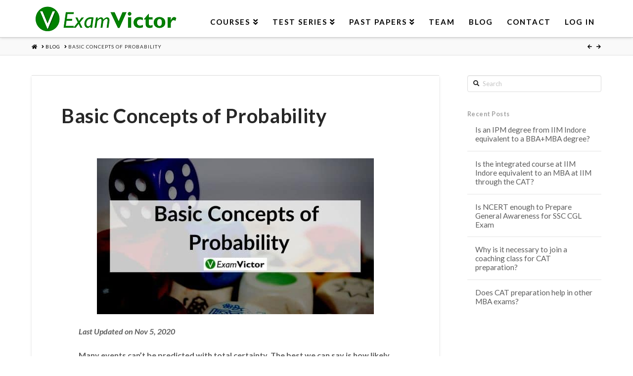

--- FILE ---
content_type: text/html; charset=UTF-8
request_url: https://examvictor.com/probability-basic-concepts/
body_size: 15407
content:


<!DOCTYPE html>

<html class="no-js" lang="en-US">

<head>
  
<meta charset="UTF-8">
<meta name="viewport" content="width=device-width, initial-scale=1.0">
<link rel="pingback" href="https://examvictor.com/xmlrpc.php">
<title>Basic Concepts of Probability | ExamVictor</title>

<meta name="description" content="The concept of Probability is explained with illustrations which makes it easy for students to understand the topic in depth. Tips and Tricks are also given." />
<meta property="og:image" content="https://examvictor.com/wp-content/uploads/2018/03/Basic-Concepts-of-Probability.jpg" />
<meta property="og:image:width" content="560" />
<meta property="og:image:height" content="315" />
<meta property="og:image:alt" content="Basic Concepts of  Probability" />
<meta property="og:image" content="https://examvictor.com/wp-content/uploads/2017/12/Before-the-Flip.jpg" />
<meta property="og:image" content="https://examvictor.com/wp-content/uploads/2017/12/2000px-Fair_dice_probability_distribution.svg_.png" />
<meta property="og:image" content="https://examvictor.com/wp-content/uploads/2017/12/Screen-Shot-2017-12-27-at-1.02.27-PM.png" />
<meta property="og:image" content="https://examvictor.com/wp-content/uploads/2017/12/Screen-Shot-2017-12-27-at-1.09.19-PM.png" />
<meta property="og:image" content="https://examvictor.com/wp-content/uploads/2017/12/Screen-Shot-2017-12-27-at-1.17.30-PM.png" />
<meta property="og:locale" content="en_US" />
<meta property="og:type" content="article" />
<meta property="og:title" content="Basic Concepts of Probability | ExamVictor" />
<meta property="og:description" content="The concept of Probability is explained with illustrations which makes it easy for students to understand the topic in depth. Tips and Tricks are also given." />
<meta property="og:url" content="https://examvictor.com/probability-basic-concepts/" />
<meta property="og:site_name" content="ExamVictor" />
<meta property="og:updated_time" content="2020-11-11" />
<meta property="article:publisher" content="https://www.facebook.com/examvictor" />
<meta property="article:author" content="https://www.facebook.com/examvictor" />
<meta property="article:published_time" content="2019-11-05" />
<meta property="article:modified_time" content="2020-11-11" />
<meta name="twitter:card" content="summary_large_image" />
<meta name="twitter:site" content="@examvictor" />
<meta name="twitter:creator" content="@examvictor" />
<meta name="twitter:title" content="Basic Concepts of Probability | ExamVictor" />
<meta name="twitter:description" content="The concept of Probability is explained with illustrations which makes it easy for students to understand the topic in depth. Tips and Tricks are also given." />
<meta name="twitter:image" content="https://examvictor.com/wp-content/uploads/2018/03/Basic-Concepts-of-Probability.jpg" />
<meta name="twitter:image:width" content="560" />
<meta name="twitter:image:height" content="315" />
<meta name="twitter:image:alt" content="Basic Concepts of  Probability" />
<link rel="canonical" href="https://examvictor.com/probability-basic-concepts/" />
<script type="application/ld+json">{"@context":"https://schema.org","@type":"BreadcrumbList","itemListElement":[{"@type":"ListItem","position":1,"item":{"@id":"https://examvictor.com/","name":"ExamVictor &#x2d; Best online coaching for SSC CGL, Bank PO, CAT, Law"}},{"@type":"ListItem","position":2,"item":{"@id":"https://examvictor.com/category/studying-online/","name":"Studying Online"}},{"@type":"ListItem","position":3,"item":{"@id":"https://examvictor.com/probability-basic-concepts/","name":"Basic Concepts of Probability"}}]}</script>
<script type="application/ld+json">{"@context":"https://schema.org","@type":"Article","mainEntityOfPage":{"@type":"WebPage","@id":"https://examvictor.com/probability-basic-concepts/"},"headline":"Basic Concepts of Probability","image":"https://examvictor.com/wp-content/uploads/2018/03/Basic-Concepts-of-Probability.jpg","datePublished":"2019-11-05T07:53:46+00:00","dateModified":"2020-11-11T09:38:29+00:00","author":{"@type":"Person","name":"ExamVictor Staff"},"publisher":{"@type":"Organization","name":"ExamVictor","logo":{"@type":"ImageObject","url":"https://examvictor.com/wp-content/uploads/2015/07/Favicon-32x32.png","width":32,"height":32}},"description":"The concept of Probability is explained with illustrations which makes it easy for students to understand the topic in depth. Tips and Tricks are also given."}</script>

<link rel='dns-prefetch' href='//s.w.org' />
<link rel="alternate" type="application/rss+xml" title="ExamVictor &raquo; Feed" href="https://examvictor.com/feed/" />
<link rel="alternate" type="application/rss+xml" title="ExamVictor &raquo; Comments Feed" href="https://examvictor.com/comments/feed/" />
<meta property="og:site_name" content="ExamVictor"><meta property="og:title" content="Basic Concepts of Probability"><meta property="og:description" content="Last Updated on Nov 5, 2020 Many events can&#8217;t be predicted with total certainty. The best we can say is how likely they are to happen, using the idea of probability. For example, 1) When&hellip;"><meta property="og:image" content="https://examvictor.com/wp-content/uploads/2018/03/Basic-Concepts-of-Probability.jpg"><meta property="og:url" content="https://examvictor.com/probability-basic-concepts/"><meta property="og:type" content="article"><link rel="alternate" type="application/rss+xml" title="ExamVictor &raquo; Basic Concepts of Probability Comments Feed" href="https://examvictor.com/probability-basic-concepts/feed/" />
		<script type="text/javascript">
			window._wpemojiSettings = {"baseUrl":"https:\/\/s.w.org\/images\/core\/emoji\/13.1.0\/72x72\/","ext":".png","svgUrl":"https:\/\/s.w.org\/images\/core\/emoji\/13.1.0\/svg\/","svgExt":".svg","source":{"concatemoji":"https:\/\/examvictor.com\/wp-includes\/js\/wp-emoji-release.min.js?ver=5.8.12"}};
			!function(e,a,t){var n,r,o,i=a.createElement("canvas"),p=i.getContext&&i.getContext("2d");function s(e,t){var a=String.fromCharCode;p.clearRect(0,0,i.width,i.height),p.fillText(a.apply(this,e),0,0);e=i.toDataURL();return p.clearRect(0,0,i.width,i.height),p.fillText(a.apply(this,t),0,0),e===i.toDataURL()}function c(e){var t=a.createElement("script");t.src=e,t.defer=t.type="text/javascript",a.getElementsByTagName("head")[0].appendChild(t)}for(o=Array("flag","emoji"),t.supports={everything:!0,everythingExceptFlag:!0},r=0;r<o.length;r++)t.supports[o[r]]=function(e){if(!p||!p.fillText)return!1;switch(p.textBaseline="top",p.font="600 32px Arial",e){case"flag":return s([127987,65039,8205,9895,65039],[127987,65039,8203,9895,65039])?!1:!s([55356,56826,55356,56819],[55356,56826,8203,55356,56819])&&!s([55356,57332,56128,56423,56128,56418,56128,56421,56128,56430,56128,56423,56128,56447],[55356,57332,8203,56128,56423,8203,56128,56418,8203,56128,56421,8203,56128,56430,8203,56128,56423,8203,56128,56447]);case"emoji":return!s([10084,65039,8205,55357,56613],[10084,65039,8203,55357,56613])}return!1}(o[r]),t.supports.everything=t.supports.everything&&t.supports[o[r]],"flag"!==o[r]&&(t.supports.everythingExceptFlag=t.supports.everythingExceptFlag&&t.supports[o[r]]);t.supports.everythingExceptFlag=t.supports.everythingExceptFlag&&!t.supports.flag,t.DOMReady=!1,t.readyCallback=function(){t.DOMReady=!0},t.supports.everything||(n=function(){t.readyCallback()},a.addEventListener?(a.addEventListener("DOMContentLoaded",n,!1),e.addEventListener("load",n,!1)):(e.attachEvent("onload",n),a.attachEvent("onreadystatechange",function(){"complete"===a.readyState&&t.readyCallback()})),(n=t.source||{}).concatemoji?c(n.concatemoji):n.wpemoji&&n.twemoji&&(c(n.twemoji),c(n.wpemoji)))}(window,document,window._wpemojiSettings);
		</script>
		<style type="text/css">
img.wp-smiley,
img.emoji {
	display: inline !important;
	border: none !important;
	box-shadow: none !important;
	height: 1em !important;
	width: 1em !important;
	margin: 0 .07em !important;
	vertical-align: -0.1em !important;
	background: none !important;
	padding: 0 !important;
}
</style>
	<link rel='stylesheet' id='dashicons-css'  href='https://examvictor.com/wp-includes/css/dashicons.min.css?ver=5.8.12' type='text/css' media='all' />
<link rel='stylesheet' id='theme-my-login-css'  href='https://examvictor.com/wp-content/plugins/theme-my-login/theme-my-login.css?ver=6.4.10' type='text/css' media='all' />
<link rel='stylesheet' id='wp-customer-reviews-3-frontend-css'  href='https://examvictor.com/wp-content/plugins/wp-customer-reviews/css/wp-customer-reviews.css?ver=3.6.2' type='text/css' media='all' />
<link rel='stylesheet' id='x-fa-icon-classes-css'  href='https://examvictor.com/wp-content/plugins/cornerstone/assets/css/site/fa-icon-classes.6f62d0f.css' type='text/css' media='all' />
<link rel='stylesheet' id='wp-block-library-css'  href='https://examvictor.com/wp-includes/css/dist/block-library/style.min.css?ver=5.8.12' type='text/css' media='all' />
<style id='wp-block-library-theme-inline-css' type='text/css'>
#start-resizable-editor-section{display:none}.wp-block-audio figcaption{color:#555;font-size:13px;text-align:center}.is-dark-theme .wp-block-audio figcaption{color:hsla(0,0%,100%,.65)}.wp-block-code{font-family:Menlo,Consolas,monaco,monospace;color:#1e1e1e;padding:.8em 1em;border:1px solid #ddd;border-radius:4px}.wp-block-embed figcaption{color:#555;font-size:13px;text-align:center}.is-dark-theme .wp-block-embed figcaption{color:hsla(0,0%,100%,.65)}.blocks-gallery-caption{color:#555;font-size:13px;text-align:center}.is-dark-theme .blocks-gallery-caption{color:hsla(0,0%,100%,.65)}.wp-block-image figcaption{color:#555;font-size:13px;text-align:center}.is-dark-theme .wp-block-image figcaption{color:hsla(0,0%,100%,.65)}.wp-block-pullquote{border-top:4px solid;border-bottom:4px solid;margin-bottom:1.75em;color:currentColor}.wp-block-pullquote__citation,.wp-block-pullquote cite,.wp-block-pullquote footer{color:currentColor;text-transform:uppercase;font-size:.8125em;font-style:normal}.wp-block-quote{border-left:.25em solid;margin:0 0 1.75em;padding-left:1em}.wp-block-quote cite,.wp-block-quote footer{color:currentColor;font-size:.8125em;position:relative;font-style:normal}.wp-block-quote.has-text-align-right{border-left:none;border-right:.25em solid;padding-left:0;padding-right:1em}.wp-block-quote.has-text-align-center{border:none;padding-left:0}.wp-block-quote.is-large,.wp-block-quote.is-style-large{border:none}.wp-block-search .wp-block-search__label{font-weight:700}.wp-block-group.has-background{padding:1.25em 2.375em;margin-top:0;margin-bottom:0}.wp-block-separator{border:none;border-bottom:2px solid;margin-left:auto;margin-right:auto;opacity:.4}.wp-block-separator:not(.is-style-wide):not(.is-style-dots){width:100px}.wp-block-separator.has-background:not(.is-style-dots){border-bottom:none;height:1px}.wp-block-separator.has-background:not(.is-style-wide):not(.is-style-dots){height:2px}.wp-block-table thead{border-bottom:3px solid}.wp-block-table tfoot{border-top:3px solid}.wp-block-table td,.wp-block-table th{padding:.5em;border:1px solid;word-break:normal}.wp-block-table figcaption{color:#555;font-size:13px;text-align:center}.is-dark-theme .wp-block-table figcaption{color:hsla(0,0%,100%,.65)}.wp-block-video figcaption{color:#555;font-size:13px;text-align:center}.is-dark-theme .wp-block-video figcaption{color:hsla(0,0%,100%,.65)}.wp-block-template-part.has-background{padding:1.25em 2.375em;margin-top:0;margin-bottom:0}#end-resizable-editor-section{display:none}
</style>
<link rel='stylesheet' id='ult-gutenberg-blocks-css'  href='https://examvictor.com/wp-content/plugins/uncanny-learndash-toolkit/src/blocks/dist/blocks.style.build.css?ver=3.5.2' type='text/css' media='all' />
<link rel='stylesheet' id='learndash_quiz_front_css-css'  href='//examvictor.com/wp-content/plugins/sfwd-lms/themes/legacy/templates/learndash_quiz_front.min.css?ver=3.6.0.3' type='text/css' media='all' />
<link rel='stylesheet' id='jquery-dropdown-css-css'  href='//examvictor.com/wp-content/plugins/sfwd-lms/assets/css/jquery.dropdown.min.css?ver=3.6.0.3' type='text/css' media='all' />
<link rel='stylesheet' id='learndash_lesson_video-css'  href='//examvictor.com/wp-content/plugins/sfwd-lms/themes/legacy/templates/learndash_lesson_video.min.css?ver=3.6.0.3' type='text/css' media='all' />
<link rel='stylesheet' id='learndash-front-css'  href='//examvictor.com/wp-content/plugins/sfwd-lms/themes/ld30/assets/css/learndash.min.css?ver=3.6.0.3' type='text/css' media='all' />
<link rel='stylesheet' id='uncannyowl-learndash-toolkit-free-css'  href='https://examvictor.com/wp-content/plugins/uncanny-learndash-toolkit/src/assets/frontend/dist/bundle.min.css?ver=3.5.2' type='text/css' media='all' />
<link rel='stylesheet' id='wpccp-css'  href='https://examvictor.com/wp-content/plugins/wp-content-copy-protection/assets/css/style.min.css?ver=1632594374' type='text/css' media='all' />
<link rel='stylesheet' id='ibx-wpfomo-style-css'  href='https://examvictor.com/wp-content/plugins/wpfomify/assets/css/frontend.css?ver=5.8.12' type='text/css' media='all' />
<link rel='stylesheet' id='x-stack-css'  href='https://examvictor.com/wp-content/themes/x/framework/dist/css/site/stacks/integrity-light.css?ver=9.1.4' type='text/css' media='all' />
<link rel='stylesheet' id='x-child-css'  href='https://examvictor.com/wp-content/themes/x-child/style.css?ver=9.1.4' type='text/css' media='all' />
<style id='cs-inline-css' type='text/css'>
 a,h1 a:hover,h2 a:hover,h3 a:hover,h4 a:hover,h5 a:hover,h6 a:hover,.x-breadcrumb-wrap a:hover,.widget ul li a:hover,.widget ol li a:hover,.widget.widget_text ul li a,.widget.widget_text ol li a,.widget_nav_menu .current-menu-item > a,.x-accordion-heading .x-accordion-toggle:hover,.x-comment-author a:hover,.x-comment-time:hover,.x-recent-posts a:hover .h-recent-posts{color:#0000ff;}a:hover,.widget.widget_text ul li a:hover,.widget.widget_text ol li a:hover,.x-twitter-widget ul li a:hover{color:rgb(255,42,19);}.rev_slider_wrapper,a.x-img-thumbnail:hover,.x-slider-container.below,.page-template-template-blank-3-php .x-slider-container.above,.page-template-template-blank-6-php .x-slider-container.above{border-color:#0000ff;}.entry-thumb:before,.x-pagination span.current,.woocommerce-pagination span[aria-current],.flex-direction-nav a,.flex-control-nav a:hover,.flex-control-nav a.flex-active,.mejs-time-current,.x-dropcap,.x-skill-bar .bar,.x-pricing-column.featured h2,.h-comments-title small,.x-entry-share .x-share:hover,.x-highlight,.x-recent-posts .x-recent-posts-img:after{background-color:#0000ff;}.x-nav-tabs > .active > a,.x-nav-tabs > .active > a:hover{box-shadow:inset 0 3px 0 0 #0000ff;}.x-main{width:calc(74% - 2.463055%);}.x-sidebar{width:calc(100% - 2.463055% - 74%);}.x-comment-author,.x-comment-time,.comment-form-author label,.comment-form-email label,.comment-form-url label,.comment-form-rating label,.comment-form-comment label,.widget_calendar #wp-calendar caption,.widget.widget_rss li .rsswidget{font-family:"Lato",sans-serif;font-weight:700;}.p-landmark-sub,.p-meta,input,button,select,textarea{font-family:"Lato",sans-serif;}.widget ul li a,.widget ol li a,.x-comment-time{color:#5e5e5e;}.widget_text ol li a,.widget_text ul li a{color:#0000ff;}.widget_text ol li a:hover,.widget_text ul li a:hover{color:rgb(255,42,19);}.comment-form-author label,.comment-form-email label,.comment-form-url label,.comment-form-rating label,.comment-form-comment label,.widget_calendar #wp-calendar th,.p-landmark-sub strong,.widget_tag_cloud .tagcloud a:hover,.widget_tag_cloud .tagcloud a:active,.entry-footer a:hover,.entry-footer a:active,.x-breadcrumbs .current,.x-comment-author,.x-comment-author a{color:#272727;}.widget_calendar #wp-calendar th{border-color:#272727;}.h-feature-headline span i{background-color:#272727;}@media (max-width:978.98px){}html{font-size:14px;}@media (min-width:480px){html{font-size:14px;}}@media (min-width:767px){html{font-size:14px;}}@media (min-width:979px){html{font-size:14px;}}@media (min-width:1200px){html{font-size:14px;}}body{font-style:normal;font-weight:400;color:#5e5e5e;background-color:#ffffff;}.w-b{font-weight:400 !important;}h1,h2,h3,h4,h5,h6,.h1,.h2,.h3,.h4,.h5,.h6{font-family:"Lato",sans-serif;font-style:normal;font-weight:700;}h1,.h1{letter-spacing:0.017em;}h2,.h2{letter-spacing:0.023em;}h3,.h3{letter-spacing:0.029em;}h4,.h4{letter-spacing:0.039em;}h5,.h5{letter-spacing:0.044em;}h6,.h6{letter-spacing:0.067em;}.w-h{font-weight:700 !important;}.x-container.width{width:90%;}.x-container.max{max-width:1200px;}.x-bar-content.x-container.width{flex-basis:90%;}.x-main.full{float:none;display:block;width:auto;}@media (max-width:978.98px){.x-main.full,.x-main.left,.x-main.right,.x-sidebar.left,.x-sidebar.right{float:none;display:block;width:auto !important;}}.entry-header,.entry-content{font-size:1.143rem;}body,input,button,select,textarea{font-family:"Lato",sans-serif;}h1,h2,h3,h4,h5,h6,.h1,.h2,.h3,.h4,.h5,.h6,h1 a,h2 a,h3 a,h4 a,h5 a,h6 a,.h1 a,.h2 a,.h3 a,.h4 a,.h5 a,.h6 a,blockquote{color:#272727;}.cfc-h-tx{color:#272727 !important;}.cfc-h-bd{border-color:#272727 !important;}.cfc-h-bg{background-color:#272727 !important;}.cfc-b-tx{color:#5e5e5e !important;}.cfc-b-bd{border-color:#5e5e5e !important;}.cfc-b-bg{background-color:#5e5e5e !important;}.x-btn,.button,[type="submit"]{color:#ffffff;border-color:#ac1100;background-color:#ff2a13;margin-bottom:0.25em;text-shadow:0 0.075em 0.075em rgba(0,0,0,0.5);box-shadow:0 0.25em 0 0 #a71000,0 4px 9px rgba(0,0,0,0.75);border-radius:0.25em;}.x-btn:hover,.button:hover,[type="submit"]:hover{color:#ffffff;border-color:#600900;background-color:#ef2201;margin-bottom:0.25em;text-shadow:0 0.075em 0.075em rgba(0,0,0,0.5);box-shadow:0 0.25em 0 0 #a71000,0 4px 9px rgba(0,0,0,0.75);}.x-btn.x-btn-real,.x-btn.x-btn-real:hover{margin-bottom:0.25em;text-shadow:0 0.075em 0.075em rgba(0,0,0,0.65);}.x-btn.x-btn-real{box-shadow:0 0.25em 0 0 #a71000,0 4px 9px rgba(0,0,0,0.75);}.x-btn.x-btn-real:hover{box-shadow:0 0.25em 0 0 #a71000,0 4px 9px rgba(0,0,0,0.75);}.x-btn.x-btn-flat,.x-btn.x-btn-flat:hover{margin-bottom:0;text-shadow:0 0.075em 0.075em rgba(0,0,0,0.65);box-shadow:none;}.x-btn.x-btn-transparent,.x-btn.x-btn-transparent:hover{margin-bottom:0;border-width:3px;text-shadow:none;text-transform:uppercase;background-color:transparent;box-shadow:none;}.x-topbar .p-info a:hover,.x-widgetbar .widget ul li a:hover{color:#0000ff;}.x-topbar .p-info,.x-topbar .p-info a,.x-navbar .desktop .x-nav > li > a,.x-navbar .desktop .sub-menu a,.x-navbar .mobile .x-nav li > a,.x-breadcrumb-wrap a,.x-breadcrumbs .delimiter{color:#000000;}.x-navbar .desktop .x-nav > li > a:hover,.x-navbar .desktop .x-nav > .x-active > a,.x-navbar .desktop .x-nav > .current-menu-item > a,.x-navbar .desktop .sub-menu a:hover,.x-navbar .desktop .sub-menu .x-active > a,.x-navbar .desktop .sub-menu .current-menu-item > a,.x-navbar .desktop .x-nav .x-megamenu > .sub-menu > li > a,.x-navbar .mobile .x-nav li > a:hover,.x-navbar .mobile .x-nav .x-active > a,.x-navbar .mobile .x-nav .current-menu-item > a{color:#272727;}.x-navbar .desktop .x-nav > li > a:hover,.x-navbar .desktop .x-nav > .x-active > a,.x-navbar .desktop .x-nav > .current-menu-item > a{box-shadow:inset 0 4px 0 0 #0000ff;}.x-navbar .desktop .x-nav > li > a{height:75px;padding-top:37px;}.x-navbar-fixed-top-active .x-navbar-wrap{margin-bottom:1px;}.x-navbar .desktop .x-nav > li ul{top:calc(75px - 15px);}@media (max-width:979px){.x-navbar-fixed-top-active .x-navbar-wrap{margin-bottom:0;}}body.x-navbar-fixed-top-active .x-navbar-wrap{height:75px;}.x-navbar-inner{min-height:75px;}.x-brand{margin-top:8px;font-family:"Lato",sans-serif;font-size:42px;font-style:normal;font-weight:700;letter-spacing:0.019em;color:#272727;}.x-brand:hover,.x-brand:focus{color:#272727;}.x-brand img{width:calc(px / 2);}.x-navbar .x-nav-wrap .x-nav > li > a{font-family:"Lato",sans-serif;font-style:normal;font-weight:700;letter-spacing:0.133em;text-transform:uppercase;}.x-navbar .desktop .x-nav > li > a{font-size:15px;}.x-navbar .desktop .x-nav > li > a:not(.x-btn-navbar-woocommerce){padding-left:15px;padding-right:15px;}.x-navbar .desktop .x-nav > li > a > span{margin-right:-0.133em;}.x-btn-navbar{margin-top:20px;}.x-btn-navbar,.x-btn-navbar.collapsed{font-size:18px;}@media (max-width:979px){body.x-navbar-fixed-top-active .x-navbar-wrap{height:auto;}.x-widgetbar{left:0;right:0;}} @font-face{font-family:'FontAwesomePro';font-style:normal;font-weight:900;font-display:block;src:url('https://examvictor.com/wp-content/plugins/cornerstone/assets/fonts/fa-solid-900.woff2') format('woff2'),url('https://examvictor.com/wp-content/plugins/cornerstone/assets/fonts/fa-solid-900.woff') format('woff'),url('https://examvictor.com/wp-content/plugins/cornerstone/assets/fonts/fa-solid-900.ttf') format('truetype');}[data-x-fa-pro-icon]{font-family:"FontAwesomePro" !important;}[data-x-fa-pro-icon]:before{content:attr(data-x-fa-pro-icon);}[data-x-icon],[data-x-icon-o],[data-x-icon-l],[data-x-icon-s],[data-x-icon-b],[data-x-fa-pro-icon],[class*="cs-fa-"]{display:inline-block;font-style:normal;font-weight:400;text-decoration:inherit;text-rendering:auto;-webkit-font-smoothing:antialiased;-moz-osx-font-smoothing:grayscale;}[data-x-icon].left,[data-x-icon-o].left,[data-x-icon-l].left,[data-x-icon-s].left,[data-x-icon-b].left,[data-x-fa-pro-icon].left,[class*="cs-fa-"].left{margin-right:0.5em;}[data-x-icon].right,[data-x-icon-o].right,[data-x-icon-l].right,[data-x-icon-s].right,[data-x-icon-b].right,[data-x-fa-pro-icon].right,[class*="cs-fa-"].right{margin-left:0.5em;}[data-x-icon]:before,[data-x-icon-o]:before,[data-x-icon-l]:before,[data-x-icon-s]:before,[data-x-icon-b]:before,[data-x-fa-pro-icon]:before,[class*="cs-fa-"]:before{line-height:1;}@font-face{font-family:'FontAwesome';font-style:normal;font-weight:900;font-display:block;src:url('https://examvictor.com/wp-content/plugins/cornerstone/assets/fonts/fa-solid-900.woff2') format('woff2'),url('https://examvictor.com/wp-content/plugins/cornerstone/assets/fonts/fa-solid-900.woff') format('woff'),url('https://examvictor.com/wp-content/plugins/cornerstone/assets/fonts/fa-solid-900.ttf') format('truetype');}[data-x-icon],[data-x-icon-s],[data-x-icon][class*="cs-fa-"]{font-family:"FontAwesome" !important;font-weight:900;}[data-x-icon]:before,[data-x-icon][class*="cs-fa-"]:before{content:attr(data-x-icon);}[data-x-icon-s]:before{content:attr(data-x-icon-s);}@font-face{font-family:'FontAwesomeRegular';font-style:normal;font-weight:400;font-display:block;src:url('https://examvictor.com/wp-content/plugins/cornerstone/assets/fonts/fa-regular-400.woff2') format('woff2'),url('https://examvictor.com/wp-content/plugins/cornerstone/assets/fonts/fa-regular-400.woff') format('woff'),url('https://examvictor.com/wp-content/plugins/cornerstone/assets/fonts/fa-regular-400.ttf') format('truetype');}@font-face{font-family:'FontAwesomePro';font-style:normal;font-weight:400;font-display:block;src:url('https://examvictor.com/wp-content/plugins/cornerstone/assets/fonts/fa-regular-400.woff2') format('woff2'),url('https://examvictor.com/wp-content/plugins/cornerstone/assets/fonts/fa-regular-400.woff') format('woff'),url('https://examvictor.com/wp-content/plugins/cornerstone/assets/fonts/fa-regular-400.ttf') format('truetype');}[data-x-icon-o]{font-family:"FontAwesomeRegular" !important;}[data-x-icon-o]:before{content:attr(data-x-icon-o);}@font-face{font-family:'FontAwesomeLight';font-style:normal;font-weight:300;font-display:block;src:url('https://examvictor.com/wp-content/plugins/cornerstone/assets/fonts/fa-light-300.woff2') format('woff2'),url('https://examvictor.com/wp-content/plugins/cornerstone/assets/fonts/fa-light-300.woff') format('woff'),url('https://examvictor.com/wp-content/plugins/cornerstone/assets/fonts/fa-light-300.ttf') format('truetype');}@font-face{font-family:'FontAwesomePro';font-style:normal;font-weight:300;font-display:block;src:url('https://examvictor.com/wp-content/plugins/cornerstone/assets/fonts/fa-light-300.woff2') format('woff2'),url('https://examvictor.com/wp-content/plugins/cornerstone/assets/fonts/fa-light-300.woff') format('woff'),url('https://examvictor.com/wp-content/plugins/cornerstone/assets/fonts/fa-light-300.ttf') format('truetype');}[data-x-icon-l]{font-family:"FontAwesomeLight" !important;font-weight:300;}[data-x-icon-l]:before{content:attr(data-x-icon-l);}@font-face{font-family:'FontAwesomeBrands';font-style:normal;font-weight:normal;font-display:block;src:url('https://examvictor.com/wp-content/plugins/cornerstone/assets/fonts/fa-brands-400.woff2') format('woff2'),url('https://examvictor.com/wp-content/plugins/cornerstone/assets/fonts/fa-brands-400.woff') format('woff'),url('https://examvictor.com/wp-content/plugins/cornerstone/assets/fonts/fa-brands-400.ttf') format('truetype');}[data-x-icon-b]{font-family:"FontAwesomeBrands" !important;}[data-x-icon-b]:before{content:attr(data-x-icon-b);} 
</style>
<script type='text/javascript' src='https://examvictor.com/wp-includes/js/jquery/jquery.min.js?ver=3.6.0' id='jquery-core-js'></script>
<script type='text/javascript' src='https://examvictor.com/wp-includes/js/jquery/jquery-migrate.min.js?ver=3.3.2' id='jquery-migrate-js'></script>
<script type='text/javascript' src='https://examvictor.com/wp-content/plugins/wp-customer-reviews/js/wp-customer-reviews.js?ver=3.6.2' id='wp-customer-reviews-3-frontend-js'></script>
<script type='text/javascript' id='uncannyowl-learndash-toolkit-free-js-extra'>
/* <![CDATA[ */
var UncannyToolkit = {"ajax":{"url":"https:\/\/examvictor.com\/wp-admin\/admin-ajax.php","nonce":"0397e02e31"},"i18n":{"dismiss":"Dismiss","error":{"generic":"Something went wrong. Please, try again"}},"modals":[]};
/* ]]> */
</script>
<script type='text/javascript' src='https://examvictor.com/wp-content/plugins/uncanny-learndash-toolkit/src/assets/frontend/dist/bundle.min.js?ver=3.5.2' id='uncannyowl-learndash-toolkit-free-js'></script>
<script type='text/javascript' src='https://examvictor.com/wp-content/plugins/wpfomify/assets/js/jquery.cookie.js?ver=5.8.12' id='jquery-cookie-script-js'></script>
<script type='text/javascript' src='https://examvictor.com/wp-content/plugins/theme-my-login/modules/themed-profiles/themed-profiles.js?ver=5.8.12' id='tml-themed-profiles-js'></script>
<link rel="https://api.w.org/" href="https://examvictor.com/wp-json/" /><link rel="alternate" type="application/json" href="https://examvictor.com/wp-json/wp/v2/posts/14259" /><link rel="alternate" type="application/json+oembed" href="https://examvictor.com/wp-json/oembed/1.0/embed?url=https%3A%2F%2Fexamvictor.com%2Fprobability-basic-concepts%2F" />
<link rel="alternate" type="text/xml+oembed" href="https://examvictor.com/wp-json/oembed/1.0/embed?url=https%3A%2F%2Fexamvictor.com%2Fprobability-basic-concepts%2F&#038;format=xml" />
<!-- Facebook Pixel Code -->
<script>
!function(f,b,e,v,n,t,s){if(f.fbq)return;n=f.fbq=function(){n.callMethod?
n.callMethod.apply(n,arguments):n.queue.push(arguments)};if(!f._fbq)f._fbq=n;
n.push=n;n.loaded=!0;n.version='2.0';n.queue=[];t=b.createElement(e);t.async=!0;
t.src=v;s=b.getElementsByTagName(e)[0];s.parentNode.insertBefore(t,s)}(window,
document,'script','https://connect.facebook.net/en_US/fbevents.js');
fbq('init', '1614714712112468'); // Insert your pixel ID here.
fbq('track', 'PageView');
</script>
<noscript><img height="1" width="1" style="display:none"
src="https://www.facebook.com/tr?id=1614714712112468&ev=PageView&noscript=1"
/></noscript>
<!-- DO NOT MODIFY -->
<!-- End Facebook Pixel Code -->

<script>
  (function(i,s,o,g,r,a,m){i['GoogleAnalyticsObject']=r;i[r]=i[r]||function(){
  (i[r].q=i[r].q||[]).push(arguments)},i[r].l=1*new Date();a=s.createElement(o),
  m=s.getElementsByTagName(o)[0];a.async=1;a.src=g;m.parentNode.insertBefore(a,m)
  })(window,document,'script','https://www.google-analytics.com/analytics.js','ga');

  ga('create', 'UA-53064043-5', 'auto');
  ga('send', 'pageview');

</script>
          <style>
          .has-post-thumbnail img.wp-post-image, 
          .attachment-twentyseventeen-featured-image.wp-post-image { display: none !important; }          
          </style><link rel="icon" href="https://examvictor.com/wp-content/uploads/2015/07/Favicon-32x32.png" sizes="32x32" />
<link rel="icon" href="https://examvictor.com/wp-content/uploads/2015/07/Favicon-32x32.png" sizes="192x192" />
<link rel="apple-touch-icon" href="https://examvictor.com/wp-content/uploads/2015/07/Favicon-32x32.png" />
<meta name="msapplication-TileImage" content="https://examvictor.com/wp-content/uploads/2015/07/Favicon-32x32.png" />

<div align="center">
	<noscript>
		<div style="position:fixed; top:0px; left:0px; z-index:3000; height:100%; width:100%; background-color:#FFFFFF">
			<br/><br/>
			<div style="font-family: Tahoma; font-size: 14px; background-color:#FFFFCC; border: 1pt solid Black; padding: 10pt;">
				Sorry, you have Javascript Disabled! To see this page as it is meant to appear, please enable your Javascript!
			</div>
		</div>
	</noscript>
</div>
<link rel="stylesheet" href="//fonts.googleapis.com/css?family=Lato:400,400i,700,700i&#038;subset=latin,latin-ext&#038;display=auto" type="text/css" media="all" data-x-google-fonts/></head>

<body class="post-template-default single single-post postid-14259 single-format-standard x-integrity x-integrity-light x-child-theme-active x-full-width-layout-active x-content-sidebar-active x-post-meta-disabled x-portfolio-meta-disabled x-navbar-fixed-top-active cornerstone-v6_1_4 x-v9_1_4">

  
  
  <div id="x-root" class="x-root">

    
    <div id="top" class="site">

    
  
  <header class="masthead masthead-inline" role="banner">
    
    

  <div class="x-navbar-wrap">
    <div class="x-navbar">
      <div class="x-navbar-inner">
        <div class="x-container max width">
          
<a href="https://examvictor.com/" class="x-brand img">
  <img src="//examvictor.com/wp-content/uploads/2015/12/New-Logo-with-Green-Text-300x62-1.png" alt="ExamVictor"></a>
          
<a href="#" id="x-btn-navbar" class="x-btn-navbar collapsed" data-x-toggle="collapse-b" data-x-toggleable="x-nav-wrap-mobile" aria-expanded="false" aria-controls="x-nav-wrap-mobile" role="button">
  <i class="x-icon-bars" data-x-icon-s="&#xf0c9;"></i>
  <span class="visually-hidden">Navigation</span>
</a>

<nav class="x-nav-wrap desktop" role="navigation">
  <ul id="menu-top-menu" class="x-nav"><li id="menu-item-160" class="menu-item menu-item-type-custom menu-item-object-custom menu-item-has-children menu-item-160"><a><span>Courses</span></a>
<ul class="sub-menu">
	<li id="menu-item-1224" class="menu-item menu-item-type-post_type menu-item-object-page menu-item-1224"><a href="https://examvictor.com/online-cat-coaching/"><span>CAT</span></a></li>
	<li id="menu-item-21419" class="menu-item menu-item-type-post_type menu-item-object-page menu-item-21419"><a href="https://examvictor.com/iim-indore-ipm-online-course/"><span>IIM Indore IPM</span></a></li>
	<li id="menu-item-25187" class="menu-item menu-item-type-post_type menu-item-object-page menu-item-25187"><a href="https://examvictor.com/online-course-for-cds/"><span>CDS</span></a></li>
	<li id="menu-item-3301" class="menu-item menu-item-type-post_type menu-item-object-page menu-item-3301"><a href="https://examvictor.com/online-course-for-ssc-cgl/"><span>SSC CGL</span></a></li>
	<li id="menu-item-24961" class="menu-item menu-item-type-custom menu-item-object-custom menu-item-24961"><a href="https://examvictor.com/online-course-for-sbi-po/"><span>SBI PO</span></a></li>
	<li id="menu-item-7270" class="menu-item menu-item-type-post_type menu-item-object-page menu-item-7270"><a href="https://examvictor.com/online-course-for-ibps-po/"><span>IBPS PO</span></a></li>
	<li id="menu-item-11467" class="menu-item menu-item-type-custom menu-item-object-custom menu-item-11467"><a href="http://www.delhilawacademy.com/du-llb-online-course/"><span>DU LLB</span></a></li>
	<li id="menu-item-11468" class="menu-item menu-item-type-custom menu-item-object-custom menu-item-11468"><a href="http://www.delhilawacademy.com/home/online-clat-coaching/"><span>CLAT</span></a></li>
	<li id="menu-item-11675" class="menu-item menu-item-type-custom menu-item-object-custom menu-item-11675"><a href="https://www.delhilawacademy.com/home/online-course-for-mh-cet-law/"><span>MH CET Law 3-Yr</span></a></li>
	<li id="menu-item-24909" class="menu-item menu-item-type-custom menu-item-object-custom menu-item-24909"><a href="https://www.delhilawacademy.com/home/online-mh-cet-5-year-coaching/"><span>MH CET Law 5-Yr</span></a></li>
</ul>
</li>
<li id="menu-item-7042" class="menu-item menu-item-type-custom menu-item-object-custom menu-item-has-children menu-item-7042"><a><span>Test Series</span></a>
<ul class="sub-menu">
	<li id="menu-item-7076" class="menu-item menu-item-type-custom menu-item-object-custom menu-item-7076"><a href="https://examvictor.com/cat-test-series/"><span>CAT</span></a></li>
	<li id="menu-item-11542" class="menu-item menu-item-type-post_type menu-item-object-page menu-item-11542"><a href="https://examvictor.com/iim-indore-ipm-test-series/"><span>IIM IPM</span></a></li>
	<li id="menu-item-6509" class="menu-item menu-item-type-post_type menu-item-object-page menu-item-6509"><a href="https://examvictor.com/online-test-series-ssc-cgl/"><span>SSC CGL</span></a></li>
	<li id="menu-item-24939" class="menu-item menu-item-type-custom menu-item-object-custom menu-item-24939"><a href="https://examvictor.com/lsat-test-series/"><span>LSAT</span></a></li>
	<li id="menu-item-24986" class="menu-item menu-item-type-custom menu-item-object-custom menu-item-24986"><a href="https://examvictor.com/online-mock-test-series-sbi-po/"><span>SBI PO</span></a></li>
	<li id="menu-item-7271" class="menu-item menu-item-type-post_type menu-item-object-page menu-item-7271"><a href="https://examvictor.com/online-mock-test-series-ibps-po/"><span>IBPS PO</span></a></li>
	<li id="menu-item-7075" class="menu-item menu-item-type-custom menu-item-object-custom menu-item-7075"><a href="http://www.delhilawacademy.com/du-llb-test-series/"><span>DU LLB</span></a></li>
	<li id="menu-item-11469" class="menu-item menu-item-type-custom menu-item-object-custom menu-item-11469"><a href="http://www.delhilawacademy.com/home/online-clat-coaching/online-mock-clat-test-series/"><span>CLAT</span></a></li>
</ul>
</li>
<li id="menu-item-1695" class="menu-item menu-item-type-custom menu-item-object-custom menu-item-has-children menu-item-1695"><a><span>Past Papers</span></a>
<ul class="sub-menu">
	<li id="menu-item-1719" class="menu-item menu-item-type-post_type menu-item-object-page menu-item-1719"><a href="https://examvictor.com/cat-exam-overview/cat-previous-year-papers/"><span>CAT Past Papers</span></a></li>
	<li id="menu-item-6640" class="menu-item menu-item-type-post_type menu-item-object-page menu-item-6640"><a href="https://examvictor.com/online-course-for-ssc-cgl/ssc-cgl-previous-year-papers/"><span>SSC CGL Past Papers</span></a></li>
	<li id="menu-item-1696" class="menu-item menu-item-type-post_type menu-item-object-page menu-item-1696"><a href="https://examvictor.com/ibps-po-solved-papers/"><span>IBPS PO Past Papers</span></a></li>
	<li id="menu-item-11517" class="menu-item menu-item-type-custom menu-item-object-custom menu-item-11517"><a href="http://www.delhilawacademy.com/home/du-llb-entrance-exam-past-question-papers/"><span>DU LLB Past Papers</span></a></li>
	<li id="menu-item-25979" class="menu-item menu-item-type-custom menu-item-object-custom menu-item-25979"><a href="https://examvictor.com/xat/cds-previous-year-papers/"><span>CDS Past Papers</span></a></li>
	<li id="menu-item-12017" class="menu-item menu-item-type-custom menu-item-object-custom menu-item-12017"><a href="http://www.delhilawacademy.com/home/clat-past-papers/"><span>CLAT Past Papers</span></a></li>
	<li id="menu-item-12019" class="menu-item menu-item-type-custom menu-item-object-custom menu-item-12019"><a href="http://www.delhilawacademy.com/home/ailet-past-papers/"><span>AILET Past Papers</span></a></li>
	<li id="menu-item-6668" class="menu-item menu-item-type-post_type menu-item-object-page menu-item-6668"><a href="https://examvictor.com/about-csat/csat-previous-year-papers/"><span>CSAT Past Papers</span></a></li>
	<li id="menu-item-13722" class="menu-item menu-item-type-custom menu-item-object-custom menu-item-13722"><a href="http://www.delhilawacademy.com/home/bhu-uet-llb-entrance-exam-past-question-papers-solved/"><span>BHU UET LLB</span></a></li>
	<li id="menu-item-1788" class="menu-item menu-item-type-post_type menu-item-object-page menu-item-1788"><a href="https://examvictor.com/xat/xat-previous-year-papers/"><span>XAT Past Papers</span></a></li>
	<li id="menu-item-13849" class="menu-item menu-item-type-post_type menu-item-object-page menu-item-13849"><a href="https://examvictor.com/iift/iift-solved-papers/"><span>IIFT Past Papers</span></a></li>
	<li id="menu-item-13848" class="menu-item menu-item-type-post_type menu-item-object-page menu-item-13848"><a href="https://examvictor.com/snap/snap-previous-year-papers/"><span>SNAP Past Papers</span></a></li>
	<li id="menu-item-13847" class="menu-item menu-item-type-post_type menu-item-object-page menu-item-13847"><a href="https://examvictor.com/fms/fms-previous-year-papers/"><span>FMS Past Papers</span></a></li>
</ul>
</li>
<li id="menu-item-1239" class="menu-item menu-item-type-custom menu-item-object-custom menu-item-home menu-item-1239"><a href="http://examvictor.com/#team"><span>Team</span></a></li>
<li id="menu-item-146" class="menu-item menu-item-type-post_type menu-item-object-page current_page_parent menu-item-146"><a href="https://examvictor.com/blog/"><span>Blog</span></a></li>
<li id="menu-item-70" class="menu-item menu-item-type-custom menu-item-object-custom menu-item-home menu-item-70"><a href="http://examvictor.com/#contact"><span>Contact</span></a></li>
<li id="menu-item-4157" class="menu-item menu-item-type-post_type menu-item-object-page menu-item-4157"><a href="https://examvictor.com/login/"><span>Log In</span></a></li>
</ul></nav>

<div id="x-nav-wrap-mobile" class="x-nav-wrap mobile x-collapsed" data-x-toggleable="x-nav-wrap-mobile" data-x-toggle-collapse="1" aria-hidden="true" aria-labelledby="x-btn-navbar">
  <ul id="menu-top-menu-1" class="x-nav"><li class="menu-item menu-item-type-custom menu-item-object-custom menu-item-has-children menu-item-160"><a><span>Courses</span></a>
<ul class="sub-menu">
	<li class="menu-item menu-item-type-post_type menu-item-object-page menu-item-1224"><a href="https://examvictor.com/online-cat-coaching/"><span>CAT</span></a></li>
	<li class="menu-item menu-item-type-post_type menu-item-object-page menu-item-21419"><a href="https://examvictor.com/iim-indore-ipm-online-course/"><span>IIM Indore IPM</span></a></li>
	<li class="menu-item menu-item-type-post_type menu-item-object-page menu-item-25187"><a href="https://examvictor.com/online-course-for-cds/"><span>CDS</span></a></li>
	<li class="menu-item menu-item-type-post_type menu-item-object-page menu-item-3301"><a href="https://examvictor.com/online-course-for-ssc-cgl/"><span>SSC CGL</span></a></li>
	<li class="menu-item menu-item-type-custom menu-item-object-custom menu-item-24961"><a href="https://examvictor.com/online-course-for-sbi-po/"><span>SBI PO</span></a></li>
	<li class="menu-item menu-item-type-post_type menu-item-object-page menu-item-7270"><a href="https://examvictor.com/online-course-for-ibps-po/"><span>IBPS PO</span></a></li>
	<li class="menu-item menu-item-type-custom menu-item-object-custom menu-item-11467"><a href="http://www.delhilawacademy.com/du-llb-online-course/"><span>DU LLB</span></a></li>
	<li class="menu-item menu-item-type-custom menu-item-object-custom menu-item-11468"><a href="http://www.delhilawacademy.com/home/online-clat-coaching/"><span>CLAT</span></a></li>
	<li class="menu-item menu-item-type-custom menu-item-object-custom menu-item-11675"><a href="https://www.delhilawacademy.com/home/online-course-for-mh-cet-law/"><span>MH CET Law 3-Yr</span></a></li>
	<li class="menu-item menu-item-type-custom menu-item-object-custom menu-item-24909"><a href="https://www.delhilawacademy.com/home/online-mh-cet-5-year-coaching/"><span>MH CET Law 5-Yr</span></a></li>
</ul>
</li>
<li class="menu-item menu-item-type-custom menu-item-object-custom menu-item-has-children menu-item-7042"><a><span>Test Series</span></a>
<ul class="sub-menu">
	<li class="menu-item menu-item-type-custom menu-item-object-custom menu-item-7076"><a href="https://examvictor.com/cat-test-series/"><span>CAT</span></a></li>
	<li class="menu-item menu-item-type-post_type menu-item-object-page menu-item-11542"><a href="https://examvictor.com/iim-indore-ipm-test-series/"><span>IIM IPM</span></a></li>
	<li class="menu-item menu-item-type-post_type menu-item-object-page menu-item-6509"><a href="https://examvictor.com/online-test-series-ssc-cgl/"><span>SSC CGL</span></a></li>
	<li class="menu-item menu-item-type-custom menu-item-object-custom menu-item-24939"><a href="https://examvictor.com/lsat-test-series/"><span>LSAT</span></a></li>
	<li class="menu-item menu-item-type-custom menu-item-object-custom menu-item-24986"><a href="https://examvictor.com/online-mock-test-series-sbi-po/"><span>SBI PO</span></a></li>
	<li class="menu-item menu-item-type-post_type menu-item-object-page menu-item-7271"><a href="https://examvictor.com/online-mock-test-series-ibps-po/"><span>IBPS PO</span></a></li>
	<li class="menu-item menu-item-type-custom menu-item-object-custom menu-item-7075"><a href="http://www.delhilawacademy.com/du-llb-test-series/"><span>DU LLB</span></a></li>
	<li class="menu-item menu-item-type-custom menu-item-object-custom menu-item-11469"><a href="http://www.delhilawacademy.com/home/online-clat-coaching/online-mock-clat-test-series/"><span>CLAT</span></a></li>
</ul>
</li>
<li class="menu-item menu-item-type-custom menu-item-object-custom menu-item-has-children menu-item-1695"><a><span>Past Papers</span></a>
<ul class="sub-menu">
	<li class="menu-item menu-item-type-post_type menu-item-object-page menu-item-1719"><a href="https://examvictor.com/cat-exam-overview/cat-previous-year-papers/"><span>CAT Past Papers</span></a></li>
	<li class="menu-item menu-item-type-post_type menu-item-object-page menu-item-6640"><a href="https://examvictor.com/online-course-for-ssc-cgl/ssc-cgl-previous-year-papers/"><span>SSC CGL Past Papers</span></a></li>
	<li class="menu-item menu-item-type-post_type menu-item-object-page menu-item-1696"><a href="https://examvictor.com/ibps-po-solved-papers/"><span>IBPS PO Past Papers</span></a></li>
	<li class="menu-item menu-item-type-custom menu-item-object-custom menu-item-11517"><a href="http://www.delhilawacademy.com/home/du-llb-entrance-exam-past-question-papers/"><span>DU LLB Past Papers</span></a></li>
	<li class="menu-item menu-item-type-custom menu-item-object-custom menu-item-25979"><a href="https://examvictor.com/xat/cds-previous-year-papers/"><span>CDS Past Papers</span></a></li>
	<li class="menu-item menu-item-type-custom menu-item-object-custom menu-item-12017"><a href="http://www.delhilawacademy.com/home/clat-past-papers/"><span>CLAT Past Papers</span></a></li>
	<li class="menu-item menu-item-type-custom menu-item-object-custom menu-item-12019"><a href="http://www.delhilawacademy.com/home/ailet-past-papers/"><span>AILET Past Papers</span></a></li>
	<li class="menu-item menu-item-type-post_type menu-item-object-page menu-item-6668"><a href="https://examvictor.com/about-csat/csat-previous-year-papers/"><span>CSAT Past Papers</span></a></li>
	<li class="menu-item menu-item-type-custom menu-item-object-custom menu-item-13722"><a href="http://www.delhilawacademy.com/home/bhu-uet-llb-entrance-exam-past-question-papers-solved/"><span>BHU UET LLB</span></a></li>
	<li class="menu-item menu-item-type-post_type menu-item-object-page menu-item-1788"><a href="https://examvictor.com/xat/xat-previous-year-papers/"><span>XAT Past Papers</span></a></li>
	<li class="menu-item menu-item-type-post_type menu-item-object-page menu-item-13849"><a href="https://examvictor.com/iift/iift-solved-papers/"><span>IIFT Past Papers</span></a></li>
	<li class="menu-item menu-item-type-post_type menu-item-object-page menu-item-13848"><a href="https://examvictor.com/snap/snap-previous-year-papers/"><span>SNAP Past Papers</span></a></li>
	<li class="menu-item menu-item-type-post_type menu-item-object-page menu-item-13847"><a href="https://examvictor.com/fms/fms-previous-year-papers/"><span>FMS Past Papers</span></a></li>
</ul>
</li>
<li class="menu-item menu-item-type-custom menu-item-object-custom menu-item-home menu-item-1239"><a href="http://examvictor.com/#team"><span>Team</span></a></li>
<li class="menu-item menu-item-type-post_type menu-item-object-page current_page_parent menu-item-146"><a href="https://examvictor.com/blog/"><span>Blog</span></a></li>
<li class="menu-item menu-item-type-custom menu-item-object-custom menu-item-home menu-item-70"><a href="http://examvictor.com/#contact"><span>Contact</span></a></li>
<li class="menu-item menu-item-type-post_type menu-item-object-page menu-item-4157"><a href="https://examvictor.com/login/"><span>Log In</span></a></li>
</ul></div>

        </div>
      </div>
    </div>
  </div>

    
  
    <div class="x-breadcrumb-wrap">
      <div class="x-container max width">

        <div class="x-breadcrumbs" itemscope itemtype="http://schema.org/BreadcrumbList" aria-label="Breadcrumb Navigation"><span itemprop="itemListElement" itemscope itemtype="http://schema.org/ListItem"><a itemtype="http://schema.org/Thing" itemprop="item" href="https://examvictor.com/"><span itemprop="name"><span class="home"><i class="x-icon-home" data-x-icon-s="&#xf015;"></i></span><span class="visually-hidden">Home</span></span></a> <span class="delimiter"><i class="x-icon-angle-right" data-x-icon-s="&#xf105;"></i></span> <meta itemprop="position" content="1"></span><span itemprop="itemListElement" itemscope itemtype="http://schema.org/ListItem"><a itemtype="http://schema.org/Thing" itemprop="item" href="https://examvictor.com/blog/"><span itemprop="name">Blog</span></a> <span class="delimiter"><i class="x-icon-angle-right" data-x-icon-s="&#xf105;"></i></span> <meta itemprop="position" content="2"></span><span itemprop="itemListElement" itemscope itemtype="http://schema.org/ListItem"><a itemtype="http://schema.org/Thing" itemprop="item" href="https://examvictor.com/probability-basic-concepts/" class="current" title="You Are Here"><span itemprop="name">Basic Concepts of Probability</span></a><meta itemprop="position" content="3"></span></div>
                  
  <div class="x-nav-articles">

          <a href="https://examvictor.com/calculations-mental-di-quick/" title="" class="prev">
        <i class="x-icon-arrow-left" data-x-icon-s="&#xf060;"></i>      </a>
    
          <a href="https://examvictor.com/linear-equations-basic-conncepts/" title="" class="next">
        <i class="x-icon-arrow-right" data-x-icon-s="&#xf061;"></i>      </a>
    
  </div>

          
      </div>
    </div>

    </header>

    

  <div class="x-container max width offset">
    <div class="x-main left" role="main">

              
<article id="post-14259" class="post-14259 post type-post status-publish format-standard has-post-thumbnail hentry category-cat category-studying-online tag-cat tag-examvictor tag-mba-entrance tag-online-coaching">
  <div class="entry-featured">
    <div class="entry-thumb"><img width="560" height="315" src="https://examvictor.com/wp-content/uploads/2018/03/Basic-Concepts-of-Probability.jpg" class="attachment-entry size-entry wp-post-image" alt="Basic Concepts of  Probability" loading="lazy" srcset="https://examvictor.com/wp-content/uploads/2018/03/Basic-Concepts-of-Probability.jpg 560w, https://examvictor.com/wp-content/uploads/2018/03/Basic-Concepts-of-Probability-300x169.jpg 300w, https://examvictor.com/wp-content/uploads/2018/03/Basic-Concepts-of-Probability-100x56.jpg 100w" sizes="(max-width: 560px) 100vw, 560px" /></div>  </div>
  <div class="entry-wrap">
    
<header class="entry-header">
    <h1 class="entry-title">Basic Concepts of Probability</h1>
    </header>    


<div class="entry-content content">


  <div id="cs-content" class="cs-content"><div id="x-section-1" class="x-section" style="margin: 0px;padding: 45px 0px; background-color: transparent;" ><div id="" class="x-container max width" style="margin: 0px auto;padding: 0px;" ><div  class="x-column x-sm x-1-1" style="padding: 0px;" ><img  class="x-img aligncenter x-img-none"  src="https://examvictor.com/wp-content/uploads/2018/03/Basic-Concepts-of-Probability.jpg" alt="Basic Concepts of Probability"><div id="" class="x-text" style="" ><p><em><strong>Last Updated on Nov 5, 2020</strong></em></p>
<p><strong>Many events can&#8217;t be predicted with total certainty. The best we can say is how likely they are to happen, using the idea of probability.</strong></p>
<p>For example,</p>
<p>1) When a coin is tossed, there are two possible outcomes each with the probability of 1/2.</p>
<p><img loading="lazy" class=" wp-image-14300 aligncenter" src="http://examvictor.com/wp-content/uploads/2017/12/Before-the-Flip.jpg" alt="coin toss probability" width="220" height="168" srcset="https://examvictor.com/wp-content/uploads/2017/12/Before-the-Flip.jpg 857w, https://examvictor.com/wp-content/uploads/2017/12/Before-the-Flip-300x229.jpg 300w, https://examvictor.com/wp-content/uploads/2017/12/Before-the-Flip-768x587.jpg 768w, https://examvictor.com/wp-content/uploads/2017/12/Before-the-Flip-100x76.jpg 100w" sizes="(max-width: 220px) 100vw, 220px" /></p>
<p>2) When a single die is thrown, there are six possible outcomes: <b>1, 2, 3, 4, 5, 6</b>.</p>
<p><img loading="lazy" class=" wp-image-14301 aligncenter" src="http://examvictor.com/wp-content/uploads/2017/12/2000px-Fair_dice_probability_distribution.svg_.png" alt="dice probability" width="342" height="149" srcset="https://examvictor.com/wp-content/uploads/2017/12/2000px-Fair_dice_probability_distribution.svg_.png 1200w, https://examvictor.com/wp-content/uploads/2017/12/2000px-Fair_dice_probability_distribution.svg_-300x131.png 300w, https://examvictor.com/wp-content/uploads/2017/12/2000px-Fair_dice_probability_distribution.svg_-768x335.png 768w, https://examvictor.com/wp-content/uploads/2017/12/2000px-Fair_dice_probability_distribution.svg_-1024x446.png 1024w, https://examvictor.com/wp-content/uploads/2017/12/2000px-Fair_dice_probability_distribution.svg_-100x44.png 100w, https://examvictor.com/wp-content/uploads/2017/12/2000px-Fair_dice_probability_distribution.svg_-862x376.png 862w" sizes="(max-width: 342px) 100vw, 342px" /></p>
<p>In general, Probability is:</p>
<p><img loading="lazy" class=" wp-image-14302 aligncenter" src="http://examvictor.com/wp-content/uploads/2017/12/Screen-Shot-2017-12-27-at-1.02.27-PM.png" alt="probability formula" width="467" height="50" srcset="https://examvictor.com/wp-content/uploads/2017/12/Screen-Shot-2017-12-27-at-1.02.27-PM.png 653w, https://examvictor.com/wp-content/uploads/2017/12/Screen-Shot-2017-12-27-at-1.02.27-PM-300x32.png 300w, https://examvictor.com/wp-content/uploads/2017/12/Screen-Shot-2017-12-27-at-1.02.27-PM-100x11.png 100w" sizes="(max-width: 467px) 100vw, 467px" /></p>
<p><strong>Example</strong>: A spinner has 4 equal sectors colored yellow, blue, green and red. After spinning the spinner, what is the probability of landing on each color?</p>
<p>The possible outcomes of this experiment are yellow, blue, green, and red.</p>
<p>Probabilities:</p>
<p><img loading="lazy" class="size-full wp-image-14303" src="http://examvictor.com/wp-content/uploads/2017/12/Screen-Shot-2017-12-27-at-1.09.19-PM.png" alt="Probability example" width="383" height="182" srcset="https://examvictor.com/wp-content/uploads/2017/12/Screen-Shot-2017-12-27-at-1.09.19-PM.png 383w, https://examvictor.com/wp-content/uploads/2017/12/Screen-Shot-2017-12-27-at-1.09.19-PM-300x143.png 300w, https://examvictor.com/wp-content/uploads/2017/12/Screen-Shot-2017-12-27-at-1.09.19-PM-100x48.png 100w" sizes="(max-width: 383px) 100vw, 383px" /></p>
<h5>Probability of Mutually Exclusive Events</h5>
<p>Two events are said to be <strong class="definition">mutually exclusive</strong> if they cannot happen at the same time.<br />
For example, if we toss a coin, either heads or tails might turn up, but not heads and tails at the same time. Similarly, in a single throw of a die, we can only have one number shown at the top face. The numbers on the face are mutually exclusive events.</p>
<p>If <em>A</em> and <em>B</em> are mutually exclusive events then the probability of <em>A</em> happening <strong class="definition">OR</strong> the probability of <em>B</em> happening is P(<em>A</em>) + P(<em>B</em>).</p>
<p>P(<em>A</em> or <em>B</em>) = P(<em>A</em>) + P(<em>B</em>)</p>
<p><img loading="lazy" class=" wp-image-14304 aligncenter" src="http://examvictor.com/wp-content/uploads/2017/12/Screen-Shot-2017-12-27-at-1.17.30-PM.png" alt="mutually exclusive events" width="418" height="170" srcset="https://examvictor.com/wp-content/uploads/2017/12/Screen-Shot-2017-12-27-at-1.17.30-PM.png 678w, https://examvictor.com/wp-content/uploads/2017/12/Screen-Shot-2017-12-27-at-1.17.30-PM-300x122.png 300w, https://examvictor.com/wp-content/uploads/2017/12/Screen-Shot-2017-12-27-at-1.17.30-PM-100x41.png 100w" sizes="(max-width: 418px) 100vw, 418px" /></p>
<p class="highlight-example"><strong><em>Example: </em></strong>What is the probability of a die showing a 2 or a 5?</p>
<p class="highlight-example"><strong><em>Solution:<br />
</em></strong><img src="[data-uri]" />   <img src="[data-uri]" /></p>
<p><img src="[data-uri]" /><br />
<img src="[data-uri]" /></p>
<p><b>What are Independent Events in Probability?</b><br />
Events are <span class="definition">independent</span> if the outcome of one event does not affect the outcome of another. For example, if you throw a die and a coin, the number on the die does not affect whether the result you get on the coin.</p>
<p><b>How to calculate the probability of independent events?</b></p>
<p>If <em>A</em> and <em>B</em> are independent events, then the probability of <em>A</em> happening <strong class="definition">AND</strong> the probability of <em>B</em> happening is P(<em>A</em>) <strong>×</strong> P(<em>B</em>).</p>
<p>The following gives the multiplication rule to find the probability of independent events occurring together. Scroll down the page for more examples and solutions of word problems that involve the probability of independent events.</p>
<p class="highlight-example"><strong><em>Example: </em></strong>If a dice is thrown twice, find the probability of getting two 5’s.</p>
<p class="highlight-example"><strong><em>Solution:</em></strong></p>
<p><img src="[data-uri]" /><br />
<img src="[data-uri]" /></p>
<p><img src="[data-uri]" /></p>
<h3>Summary</h3>
<p>In this post, we have explained the concept of <a href="https://en.wikipedia.org/wiki/Probability" target="”_blank”" rel="noopener noreferrer nofollow" class="external">Probability</a> in depth with illustrations which are easy to understand to clarify the concepts.</p>
<p>Let us know your suggestions in the comment section below.</p>
</div></div></div></div></div>
  

</div>

  </div>
  
  <footer class="entry-footer cf">
    <a href="https://examvictor.com/tag/cat/" rel="tag">CAT</a><a href="https://examvictor.com/tag/examvictor/" rel="tag">ExamVictor</a><a href="https://examvictor.com/tag/mba-entrance/" rel="tag">MBA Entrance</a><a href="https://examvictor.com/tag/online-coaching/" rel="tag">Online Coaching</a>  </footer>
</article>        
      
<div id="comments" class="x-comments-area">

  
  	<div id="respond" class="comment-respond">
		<h3 id="reply-title" class="comment-reply-title">Leave a Reply <small><a rel="nofollow" id="cancel-comment-reply-link" href="/probability-basic-concepts/#respond" style="display:none;">Cancel reply</a></small></h3><form action="https://examvictor.com/wp-comments-post.php" method="post" id="commentform" class="comment-form"><p class="comment-notes"><span id="email-notes">Your email address will not be published.</span> Required fields are marked <span class="required">*</span></p><p class="comment-form-comment"><label for="comment">Comment</label> <textarea id="comment" name="comment" cols="45" rows="8" maxlength="65525" required="required"></textarea></p><p style="display:none;"><input type="text" name="NzYzNjcyOWQCNzYzNjcyOWQ0" value=""></p><input type="hidden" name="wm3yzyxitmhtwm3yzyxitmhz" value=""><script>(a=>{let b,c,d=document.getElementsByName(a.n)[0],e=255*(1-Math.random()),f=f=>{void 0===b&&(b=f),c=f-b,c<1e3*(+a.t/+a.s)?(d.value=+a.t+e-c/1e3,g()):d.value=""},g=()=>setTimeout(()=>requestAnimationFrame(f),100+200*Math.random());d&&(d.value=+a.t+e,g())})({"n":"wm3yzyxitmhtwm3yzyxitmhz","s":"11734.00","t":"62542.22"});</script><p id="z37c98f4274337610c4262f6"><label for="z37c98f4274337610c4262f6">Website</label><input type="text" name="z37c98f4274337610c4262f6" value=""><style scoped>#z37c98f4274337610c4262f6{display:none}</style></p><input type="hidden" name="wm3yzyxitmhnnzyznjcyowq0" value="msa3fsxdk5wk4okkoskk8o8g8ckg04"><p id="z37c98f42743376">
				<label for="z37c98f4274337610c4">Comment for robots</label>
				<textarea name="nzyznjcyowqjwm3yzyxitmhz" id="z37c98f4274337610c4" placeholder="You are human!">Please empty this comment field to prove you&#039;re human.</textarea>
				<script>(a=>{let b=document.getElementById(a.i),c=document.getElementById(a.w);b&&c&&(b.value="",c.style.display="none")})({"w":"z37c98f42743376","i":"z37c98f4274337610c4"});</script>
			</p><p class="comment-form-author"><label for="author">Name <span class="required">*</span></label> <input id="author" name="author" type="text" value="" placeholder="Your Name *" size="30" aria-required='true' required='required' /></p>
<p class="comment-form-email"><label for="email">Email <span class="required">*</span></label> <input id="email" name="email" type="text" value="" placeholder="Your Email *" size="30" aria-required='true' required='required' /></p>
<p class="comment-form-url"><label for="url">Website</label><input id="url" name="url" type="text" value="" placeholder="Your Website" size="30" /></p>
<p class="comment-form-cookies-consent"><input id="wp-comment-cookies-consent" name="wp-comment-cookies-consent" type="checkbox" value="yes" /> <label for="wp-comment-cookies-consent">Save my name, email, and website in this browser for the next time I comment.</label></p>
<p class="form-submit"><input name="submit" type="submit" id="entry-comment-submit" class="submit" value="Submit" /> <input type='hidden' name='comment_post_ID' value='14259' id='comment_post_ID' />
<input type='hidden' name='comment_parent' id='comment_parent' value='0' />
</p><p style="display: none;"><input type="hidden" id="akismet_comment_nonce" name="akismet_comment_nonce" value="438210c9a3" /></p><p style="display: none !important;"><label>&#916;<textarea name="ak_hp_textarea" cols="45" rows="8" maxlength="100"></textarea></label><input type="hidden" id="ak_js" name="ak_js" value="78"/><script>document.getElementById( "ak_js" ).setAttribute( "value", ( new Date() ).getTime() );</script></p></form>	</div><!-- #respond -->
	
</div>
        
    </div>

          

  <aside class="x-sidebar right" role="complementary">
          <div id="search-2" class="widget widget_search">
<form method="get" id="searchform" class="form-search" action="https://examvictor.com/">
  <label for="s" class="visually-hidden">Search</label>
  <input type="text" id="s" name="s" class="search-query" placeholder="Search" />
</form>
</div>
		<div id="recent-posts-2" class="widget widget_recent_entries">
		<h4 class="h-widget">Recent Posts</h4>
		<ul>
											<li>
					<a href="https://examvictor.com/is-an-ipm-degree-from-iim-indore-equivalent-to-a-bbamba-degree/">Is an IPM degree from IIM Indore equivalent to a BBA+MBA degree?</a>
									</li>
											<li>
					<a href="https://examvictor.com/is-the-integrated-course-at-iim-indore-equivalent-to-an-mba-at-iim-through-the-cat/">Is the integrated course at IIM Indore equivalent to an MBA at IIM through the CAT?</a>
									</li>
											<li>
					<a href="https://examvictor.com/is-ncert-enough-to-prepare-general-awareness-for-ssc-cgl-exam/">Is NCERT enough to Prepare General Awareness for SSC CGL Exam</a>
									</li>
											<li>
					<a href="https://examvictor.com/why-is-it-necessary-to-join-a-coaching-class-for-cat-preparation/">Why is it necessary to join a coaching class for CAT preparation?</a>
									</li>
											<li>
					<a href="https://examvictor.com/does-cat-preparation-help-in-other-mba-exams/">Does CAT preparation help in other MBA exams?</a>
									</li>
					</ul>

		</div>      </aside>

    
  </div>



  

  <footer class="x-colophon top">
    <div class="x-container max width">

      <div class="x-column x-md x-1-4"><div id="nav_menu-2" class="widget widget_nav_menu"><div class="menu-footer-column-1-container"><ul id="menu-footer-column-1" class="menu"><li id="menu-item-2579" class="menu-item menu-item-type-custom menu-item-object-custom menu-item-home menu-item-2579"><a href="http://examvictor.com/#team">About Us</a></li>
<li id="menu-item-2582" class="menu-item menu-item-type-custom menu-item-object-custom menu-item-home menu-item-2582"><a href="http://examvictor.com/#contact">Contact Us</a></li>
<li id="menu-item-2578" class="menu-item menu-item-type-post_type menu-item-object-page current_page_parent menu-item-2578"><a href="https://examvictor.com/blog/">Blog</a></li>
<li id="menu-item-2576" class="menu-item menu-item-type-post_type menu-item-object-page menu-item-2576"><a href="https://examvictor.com/terms-of-service/">Terms of Service</a></li>
<li id="menu-item-18790" class="menu-item menu-item-type-post_type menu-item-object-page menu-item-privacy-policy menu-item-18790"><a href="https://examvictor.com/privacy-policy/">Privacy Policy</a></li>
<li id="menu-item-2577" class="menu-item menu-item-type-post_type menu-item-object-page menu-item-2577"><a href="https://examvictor.com/refund-policy/">Refund Policy</a></li>
<li id="menu-item-2612" class="menu-item menu-item-type-custom menu-item-object-custom menu-item-2612"><a href="https://examvictor.com/sitemap.xml">Sitemap</a></li>
</ul></div></div></div><div class="x-column x-md x-1-4"><div id="nav_menu-4" class="widget widget_nav_menu"><div class="menu-footer-column-2-container"><ul id="menu-footer-column-2" class="menu"><li id="menu-item-6492" class="menu-item menu-item-type-custom menu-item-object-custom menu-item-6492"><a href="http://examvictor.com/online-cat-coaching/">CAT Online Course</a></li>
<li id="menu-item-2613" class="menu-item menu-item-type-post_type menu-item-object-page menu-item-2613"><a href="https://examvictor.com/xat/xat-previous-year-papers/">XAT Previous Year Papers</a></li>
<li id="menu-item-2614" class="menu-item menu-item-type-post_type menu-item-object-page menu-item-2614"><a href="https://examvictor.com/cat-exam-overview/cat-previous-year-papers/">CAT Previous Year Papers</a></li>
<li id="menu-item-2617" class="menu-item menu-item-type-post_type menu-item-object-page menu-item-2617"><a href="https://examvictor.com/ibps-po-solved-papers/">IBPS PO Solved Papers</a></li>
<li id="menu-item-11616" class="menu-item menu-item-type-custom menu-item-object-custom menu-item-11616"><a href="http://www.delhilawacademy.com/du-llb-online-course/">DU LLB Online Course</a></li>
<li id="menu-item-11617" class="menu-item menu-item-type-custom menu-item-object-custom menu-item-11617"><a href="http://www.delhilawacademy.com/home/online-clat-coaching/">CLAT and AILET Online Course</a></li>
<li id="menu-item-11618" class="menu-item menu-item-type-custom menu-item-object-custom menu-item-11618"><a href="http://www.delhilawacademy.com/home/online-course-for-mh-cet-law-3-year/">MH CET Law 3 Year Online Course</a></li>
<li id="menu-item-11619" class="menu-item menu-item-type-custom menu-item-object-custom menu-item-11619"><a href="http://www.delhilawacademy.com/home/online-coaching-for-mh-cet-law-5-year/">MH CET Law 5 Year Online Course</a></li>
</ul></div></div></div><div class="x-column x-md x-1-4"><div id="nav_menu-3" class="widget widget_nav_menu"><div class="menu-footer-column-3-container"><ul id="menu-footer-column-3" class="menu"><li id="menu-item-11674" class="menu-item menu-item-type-custom menu-item-object-custom menu-item-11674"><a href="http://www.delhilawacademy.com/du-llb/">DU LLB Overview</a></li>
<li id="menu-item-2593" class="menu-item menu-item-type-post_type menu-item-object-page menu-item-2593"><a href="https://examvictor.com/cat-exam-overview/">CAT Overview</a></li>
<li id="menu-item-2595" class="menu-item menu-item-type-post_type menu-item-object-page menu-item-2595"><a href="https://examvictor.com/xat/">XAT Overview</a></li>
<li id="menu-item-2602" class="menu-item menu-item-type-post_type menu-item-object-page menu-item-2602"><a href="https://examvictor.com/iift/">IIFT Overview</a></li>
<li id="menu-item-2597" class="menu-item menu-item-type-post_type menu-item-object-page menu-item-2597"><a href="https://examvictor.com/snap/">SNAP Overview</a></li>
<li id="menu-item-2600" class="menu-item menu-item-type-post_type menu-item-object-page menu-item-2600"><a href="https://examvictor.com/maharashtra-cet/">Maharashtra Law CET Overview</a></li>
</ul></div></div></div><div class="x-column x-md x-1-4 last"><div id="nav_menu-5" class="widget widget_nav_menu"><div class="menu-footer-column-4-container"><ul id="menu-footer-column-4" class="menu"><li id="menu-item-2618" class="menu-item menu-item-type-post_type menu-item-object-page menu-item-2618"><a href="https://examvictor.com/aima-mat/">AIMA-MAT</a></li>
<li id="menu-item-2619" class="menu-item menu-item-type-post_type menu-item-object-page menu-item-2619"><a href="https://examvictor.com/nmat/">NMAT</a></li>
<li id="menu-item-2620" class="menu-item menu-item-type-post_type menu-item-object-page menu-item-2620"><a href="https://examvictor.com/cmat/">CMAT</a></li>
<li id="menu-item-2621" class="menu-item menu-item-type-post_type menu-item-object-page menu-item-2621"><a href="https://examvictor.com/ibsat/">IBSAT</a></li>
<li id="menu-item-2622" class="menu-item menu-item-type-post_type menu-item-object-page menu-item-2622"><a href="https://examvictor.com/about-ibps-po/">IBPS PO</a></li>
<li id="menu-item-2623" class="menu-item menu-item-type-post_type menu-item-object-page menu-item-2623"><a href="https://examvictor.com/about-sbi-po-2021/">SBI PO</a></li>
<li id="menu-item-2624" class="menu-item menu-item-type-post_type menu-item-object-page menu-item-2624"><a href="https://examvictor.com/about-rbi-grade-b/">RBI Grade B</a></li>
<li id="menu-item-2625" class="menu-item menu-item-type-post_type menu-item-object-page menu-item-2625"><a href="https://examvictor.com/about-csat/">CSAT</a></li>
</ul></div></div></div>
    </div>
  </footer>


  
    <footer class="x-colophon bottom" role="contentinfo">
      <div class="x-container max width">

                  
<ul class="x-nav"><li><a href="https://examvictor.com/wp-admin/nav-menus.php">Assign a Menu</a></li></ul>        
                  <div class="x-social-global"><a href="https://www.facebook.com/examvictor/" class="facebook external" title="Facebook" target="blank" rel=""><i class="x-icon-facebook-square" data-x-icon-b="&#xf082;" aria-hidden="true"></i></a><a href="https://www.linkedin.com/company/examvictor-com/" class="linkedin external" title="LinkedIn" target="blank" rel=""><i class="x-icon-linkedin-square" data-x-icon-b="&#xf08c;" aria-hidden="true"></i></a><a href="https://www.youtube.com/channel/UCQ2wJvYApb0Xl8QE0Vckotw" class="youtube external" title="YouTube" target="blank" rel=""><i class="x-icon-youtube-square" data-x-icon-b="&#xf431;" aria-hidden="true"></i></a></div>        
                  <div class="x-colophon-content">
            PROUDLY MADE WITH LOVE IN INDIA
<br>
DESIGNED AND DEVELOPED BY EXAMVICTOR, COPYRIGHT 2018
<br>
ExamVictor is India's best online coaching for all aptitude based entrance exams          </div>
        
      </div>
    </footer>

  

    
    </div> <!-- END .x-site -->

    
  </div> <!-- END .x-root -->

<!--Start of Tawk.to Script (0.6.0)-->
<script type="text/javascript">
var Tawk_API=Tawk_API||{};
var Tawk_LoadStart=new Date();
(function(){
	var s1=document.createElement("script"),s0=document.getElementsByTagName("script")[0];
	s1.async=true;
	s1.src='https://embed.tawk.to/55d1e66681f9e9db33496f3c/default';
	s1.charset='UTF-8';
	s1.setAttribute('crossorigin','*');
	s0.parentNode.insertBefore(s1,s0);
})();
</script>
<!--End of Tawk.to Script (0.6.0)-->
<script type='text/javascript' id='cornerstone-site-body-js-extra'>
/* <![CDATA[ */
var csJsData = {"linkSelector":"a[href*=\"#\"]"};
/* ]]> */
</script>
<script type='text/javascript' src='https://examvictor.com/wp-content/plugins/cornerstone/assets/js/site/cs.6f62d0f.js' id='cornerstone-site-body-js'></script>
<script type='text/javascript' id='learndash-front-js-extra'>
/* <![CDATA[ */
var ldVars = {"postID":"14259","videoReqMsg":"You must watch the video before accessing this content","ajaxurl":"https:\/\/examvictor.com\/wp-admin\/admin-ajax.php"};
/* ]]> */
</script>
<script type='text/javascript' src='//examvictor.com/wp-content/plugins/sfwd-lms/themes/ld30/assets/js/learndash.js?ver=3.6.0.3' id='learndash-front-js'></script>
<script type='text/javascript' id='wpccp-js-before'>
const wpccpMessage = '',wpccpPaste = '',wpccpUrl = 'https://examvictor.com/wp-content/plugins/wp-content-copy-protection/';
</script>
<script type='text/javascript' src='https://examvictor.com/wp-content/plugins/wp-content-copy-protection/assets/js/script.min.js?ver=1632594374' id='wpccp-js'></script>
<script type='text/javascript' src='https://examvictor.com/wp-content/plugins/wpfomify/assets/js/frontend.js?ver=5.8.12' id='ibx-wpfomo-script-js'></script>
<script type='text/javascript' id='x-site-js-extra'>
/* <![CDATA[ */
var xJsData = [];
/* ]]> */
</script>
<script type='text/javascript' src='https://examvictor.com/wp-content/themes/x/framework/dist/js/site/x.js?ver=9.1.4' id='x-site-js'></script>
<script type='text/javascript' src='https://examvictor.com/wp-includes/js/comment-reply.min.js?ver=5.8.12' id='comment-reply-js'></script>
<script type='text/javascript' src='https://examvictor.com/wp-includes/js/wp-embed.min.js?ver=5.8.12' id='wp-embed-js'></script>

</body>
</html>

--- FILE ---
content_type: text/css; charset=UTF-8
request_url: https://examvictor.com/wp-content/themes/x-child/style.css?ver=9.1.4
body_size: 684
content:
/*

Theme Name: X &ndash; Child Theme
Theme URI: http://theme.co/x/
Author: Themeco
Author URI: http://theme.co/
Description: Make all of your modifications to X in this child theme.
Version: 1.0.0
Template: x

*/

/*
@import url(https://fonts.googleapis.com/css?family=Graduate);
*/


.x-btn.green-button {
	color: #ffffff;
	border-color: #ffffff !important;
	background-color: #008000;
	text-shadow: none;
	box-shadow: none;
}

.x-btn.green-button:hover {
  	color: #ffffff;
  	border-color: #ffffff;
	background-color: #004d00;
	text-shadow: none;
	box-shadow: none;
}

.x-btn.orange-button {
	color: #ffffff;
	border-color: #8080D8;
	background-color: #6600CC;
	text-shadow: none;
	box-shadow: none;
}

.x-btn.orange-button:hover {
  	color: #005CE6;
  	border-color: #8080D8;
	background-color: #ffffff;
	text-shadow: none;
	box-shadow: none;
}

.desktop .sub-menu a {
	font-size: 18px !important;
}

.border-text {
	display:inline-block;
	vertical-align:baseline;
	zoom:1;
	height:24px;
	padding:0 10px;
	line-height:22px;
	font-weight:700;
	color:#4A4A4A;
	text-align:center;
	text-transform:uppercase;
	-webkit-border-radius:3px;
	-moz-border-radius:3px;
	-ms-border-radius:3px;
	-o-border-radius:3px;
	border-radius:3px;
	border:1px solid #adadad;
	margin-left: 5px;
	margin-right: 5px;
}

.menu-item-2365 {
	background-color: #99e699 !important;
}

.single-sfwd-courses .learndash #learndash_lessons .learndash_topic_dots, .singular-sfwd-courses .learndash #learndash_lessons .learndash_topic_dots { 
	display:block !important; 
}

/*
.single-sfwd-lessons .entry-meta, .singular-sfwd-lessons .entry-meta {
display: none !important;
}
*/

.p-meta span:nth-child(2) {
    display: block;
}

footer.x-colophon.top {
	padding: 20px;
}

footer.x-colophon.top .widget ul li a {
	color: #ababab !important;
	font-size: 80% !important;
	box-shadow: none;
	border: 0;
	padding: 0px;
}

footer.x-colophon.top div#nav_menu-2 {
    text-shadow: none;
}

.widget_nav_menu ul li a:before, .widget_meta ul li a:before, .widget_pages ul li a:before {
    display: none;
}

ul#menu-footer-menu-1 {
  border: 0;
  box-shadow: none;
}

.widget_nav_menu ul li a:hover {
	background: #ffffff !important;
	border: 1;
	text-shadow: none !important;
}

.widget ul {
	border: 0 !important;
}

.h-widget {
	font-size: 90% !important;
	color: #a1a1a1 !important;
	padding: 0px !important;
	margin: 0px !important;
}

.x-pricing-column h2 {
	color: #000f82 !important;
	font-size: 40px !important;
}

.x-price {
	font-size: 40px !important;
}

#text-3 .textwidget h2 {
	font-size: 12px !important;
	margin: 2px !important;
}

#text-3 .ld-entry-content {
	margin: 0px !important;
}

.thumbnail.course .price {
	display: none;
}

.thumbnail.course .caption {
	font-size: 70%;
}

/*Remove dates from lessons, courses and topics
.sfwd-lessons .entry-header .p-meta {
display:none !important;
}
.sfwd-lessons .entry-header .entry-date {
font-size: 200% !important;
}
.sfwd-lessons .entry-header .p-meta span:nth-child(1) {
font-size: 200% !important;
}
.sfwd-courses .p-meta {
display: none !important;
}
sfwd-topic .p-meta {
display: none !important;
}

.single-sfwd-lessons .post-meta {
display: none !important;
}
.single-sfwd-courses .post-meta {
display: none !important;
}
.single-sfwd-topic .post-meta {
display: none !important;
}
.sfwd-lessons .p-meta span:nth-child(2) {
color: white !important;
}
.p-meta > span:nth-child(1), .p-meta > span:nth-child(2), .p-meta > span:nth-child(3), .p-meta > span:nth-child(4) {
display:none !important;
}
time.entry-date {
	display: none !important;
}
*/

--- FILE ---
content_type: text/plain
request_url: https://www.google-analytics.com/j/collect?v=1&_v=j102&a=390058545&t=pageview&_s=1&dl=https%3A%2F%2Fexamvictor.com%2Fprobability-basic-concepts%2F&ul=en-us%40posix&dt=Basic%20Concepts%20of%20Probability%20%7C%20ExamVictor&sr=1280x720&vp=1280x720&_u=IEBAAEABAAAAACAAI~&jid=292533519&gjid=1067061875&cid=244641140.1766548871&tid=UA-53064043-5&_gid=30950158.1766548871&_r=1&_slc=1&z=296468413
body_size: -450
content:
2,cG-JK3244Y877